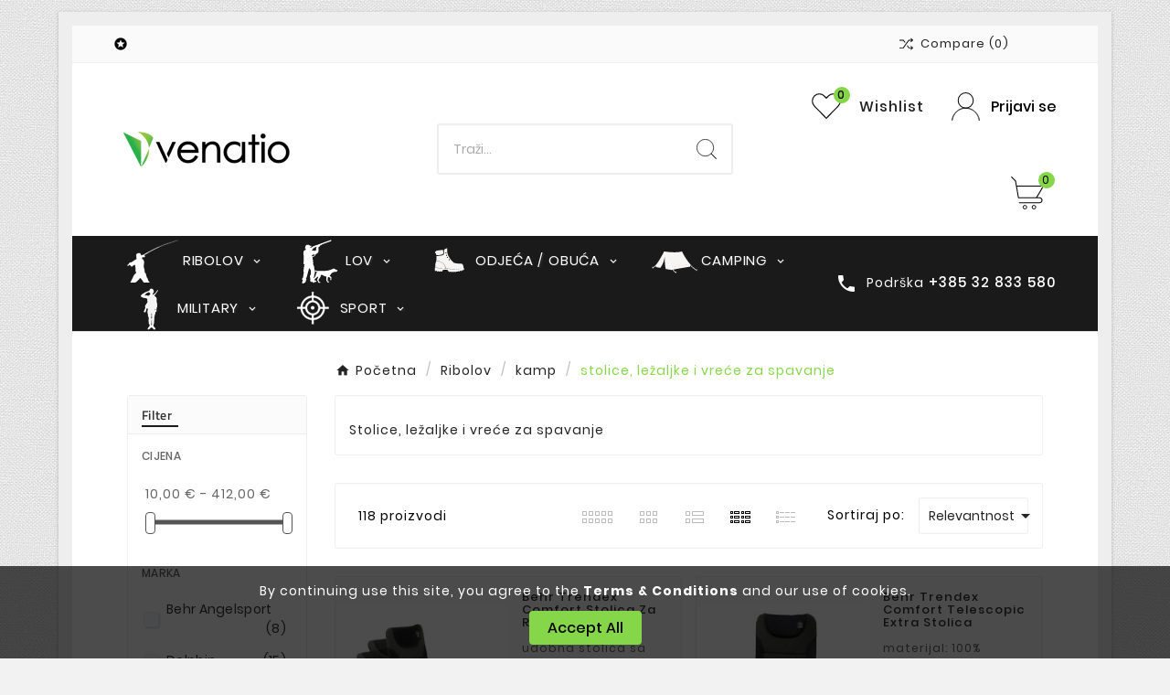

--- FILE ---
content_type: text/html; charset=utf-8
request_url: https://venatio.hr/module/tvcmsmegamenu/default
body_size: 4064
content:
<div class="container_tv_megamenu"><div id="tv-menu-horizontal" class="tv-menu-horizontal clearfix"><ul class="menu-content"><li class="tvmega-menu-title">Mega Menu</li><li class="level-1 parent">
    <a href="https://venatio.hr/3-ribolov">
                    <img src="/modules/tvcmsmegamenu/views/img/icons/78ef624aa468f78fa61eccb126e4b485b57ada32_ribolov-icon.png" alt=""/>
                <span>Ribolov</span>
            </a>

            <span class="icon-drop-mobile"></span>
        <ul class="menu-dropdown cat-drop-menu tv-sub-left">
                            <li class="level-2 parent">
    <a href="https://venatio.hr/60-role">
                <span>role</span>
            </a>

            <span class="icon-drop-mobile"></span>
        <ul class="menu-dropdown cat-drop-menu ">
                            <li class="level-3">
    <a href="https://venatio.hr/274-saranske-role">
                <span>Šaranske role</span>
            </a>

    </li>

                            <li class="level-3">
    <a href="https://venatio.hr/275-feeder-role">
                <span>Feeder role</span>
            </a>

    </li>

                            <li class="level-3">
    <a href="https://venatio.hr/276-spin-role">
                <span>Spin role</span>
            </a>

    </li>

                            <li class="level-3">
    <a href="https://venatio.hr/277-somovske-role">
                <span>Somovske role</span>
            </a>

    </li>

                            <li class="level-3">
    <a href="https://venatio.hr/278-spod-role">
                <span>Spod role</span>
            </a>

    </li>

                            <li class="level-3">
    <a href="https://venatio.hr/95-multiplikatori">
                <span>Multiplikatori</span>
            </a>

    </li>

                            <li class="level-3">
    <a href="https://venatio.hr/280-univerzalne-role">
                <span>Univerzalne role</span>
            </a>

    </li>

                    </ul>
    </li>

                            <li class="level-2 parent">
    <a href="https://venatio.hr/97-stapovi-balzer-shimano-linea-konger">
                <span>štapovi</span>
            </a>

            <span class="icon-drop-mobile"></span>
        <ul class="menu-dropdown cat-drop-menu ">
                            <li class="level-3">
    <a href="https://venatio.hr/98-spin-stapovi">
                <span>spin štapovi</span>
            </a>

    </li>

                            <li class="level-3">
    <a href="https://venatio.hr/100-teleskopski-spin-stapovi">
                <span>teleskopski spin štapovi</span>
            </a>

    </li>

                            <li class="level-3">
    <a href="https://venatio.hr/101-saranski-stapovi">
                <span>šaranski štapovi</span>
            </a>

    </li>

                            <li class="level-3">
    <a href="https://venatio.hr/102-bolonjez-stapovi-ribolov">
                <span>bolonjez štapovi</span>
            </a>

    </li>

                            <li class="level-3">
    <a href="https://venatio.hr/103-pole-stapovi-ribolov">
                <span>pole štapovi</span>
            </a>

    </li>

                            <li class="level-3">
    <a href="https://venatio.hr/104-teleskopski-stapovi">
                <span>teleskopski štapovi</span>
            </a>

    </li>

                            <li class="level-3">
    <a href="https://venatio.hr/110-pilkcatfish">
                <span>pilk/catfish</span>
            </a>

    </li>

                            <li class="level-3">
    <a href="https://venatio.hr/112-match-stapovi">
                <span>match štapovi</span>
            </a>

    </li>

                            <li class="level-3">
    <a href="https://venatio.hr/114-feeder-stapovi">
                <span>feeder štapovi</span>
            </a>

    </li>

                            <li class="level-3">
    <a href="https://venatio.hr/111-ostali">
                <span>ostali</span>
            </a>

    </li>

                    </ul>
    </li>

                            <li class="level-2 parent">
    <a href="https://venatio.hr/117-saranski-ribolov">
                <span>šaranski ribolov</span>
            </a>

            <span class="icon-drop-mobile"></span>
        <ul class="menu-dropdown cat-drop-menu ">
                            <li class="level-3">
    <a href="https://venatio.hr/64-rod-pod-tripod-bankstick">
                <span>rod pod, tripod, bankstick</span>
            </a>

    </li>

                            <li class="level-3">
    <a href="https://venatio.hr/118-signalizatori">
                <span>signalizatori</span>
            </a>

    </li>

                            <li class="level-3">
    <a href="https://venatio.hr/200-prostirke-kade-vagarice">
                <span>prostirke, kade, vagarice</span>
            </a>

    </li>

                            <li class="level-3">
    <a href="https://venatio.hr/213-rakete-kobre-i-lopatice">
                <span>rakete, kobre i lopatice</span>
            </a>

    </li>

                            <li class="level-3">
    <a href="https://venatio.hr/177-saranska-kemija">
                <span>šaranska kemija</span>
            </a>

    </li>

                            <li class="level-3">
    <a href="https://venatio.hr/173-saranski-sistemi">
                <span>šaranski sistemi</span>
            </a>

    </li>

                            <li class="level-3">
    <a href="https://venatio.hr/206-saranska-olova">
                <span>šaranska olova</span>
            </a>

    </li>

                            <li class="level-3">
    <a href="https://venatio.hr/181-predvezi">
                <span>predvezi</span>
            </a>

    </li>

                            <li class="level-3">
    <a href="https://venatio.hr/176-pva-pribor">
                <span>pva pribor</span>
            </a>

    </li>

                            <li class="level-3">
    <a href="https://venatio.hr/229-izrada-boila">
                <span>izrada boila</span>
            </a>

    </li>

                            <li class="level-3">
    <a href="https://venatio.hr/169-saranski-ribolov-ostalo">
                <span>ostalo</span>
            </a>

    </li>

                    </ul>
    </li>

                            <li class="level-2 parent">
    <a href="https://venatio.hr/174-feeder-ribolov">
                <span>feeder ribolov</span>
            </a>

            <span class="icon-drop-mobile"></span>
        <ul class="menu-dropdown cat-drop-menu ">
                            <li class="level-3">
    <a href="https://venatio.hr/175-hranilice">
                <span>hranilice</span>
            </a>

    </li>

                            <li class="level-3">
    <a href="https://venatio.hr/180-pracke">
                <span>praćke</span>
            </a>

    </li>

                            <li class="level-3">
    <a href="https://venatio.hr/199-platforme-i-dodaci-za-platforme">
                <span>platforme i dodaci za platforme</span>
            </a>

    </li>

                            <li class="level-3">
    <a href="https://venatio.hr/223-feeder-ostalo">
                <span>feeder - ostalo</span>
            </a>

    </li>

                            <li class="level-3">
    <a href="https://venatio.hr/270-method-feeder">
                <span>method feeder</span>
            </a>

    </li>

                    </ul>
    </li>

                            <li class="level-2 parent">
    <a href="https://venatio.hr/126-spin-ribolov">
                <span>spin ribolov</span>
            </a>

            <span class="icon-drop-mobile"></span>
        <ul class="menu-dropdown cat-drop-menu ">
                            <li class="level-3">
    <a href="https://venatio.hr/127-vobleri">
                <span>vobleri</span>
            </a>

    </li>

                            <li class="level-3">
    <a href="https://venatio.hr/156-silikonci-twisteri">
                <span>silikonci / twisteri</span>
            </a>

    </li>

                            <li class="level-3">
    <a href="https://venatio.hr/198-olovne-glave">
                <span>olovne glave</span>
            </a>

    </li>

                            <li class="level-3">
    <a href="https://venatio.hr/170-leptiri">
                <span>leptiri</span>
            </a>

    </li>

                            <li class="level-3">
    <a href="https://venatio.hr/171-zlice">
                <span>žlice</span>
            </a>

    </li>

                            <li class="level-3">
    <a href="https://venatio.hr/172-varalice-ostalo">
                <span>varalice - ostalo</span>
            </a>

    </li>

                            <li class="level-3">
    <a href="https://venatio.hr/197-glavinjare-ribolov">
                <span>glavinjare</span>
            </a>

    </li>

                    </ul>
    </li>

                            <li class="level-2 parent">
    <a href="https://venatio.hr/201-morski-ribolov">
                <span>morski ribolov</span>
            </a>

            <span class="icon-drop-mobile"></span>
        <ul class="menu-dropdown cat-drop-menu ">
                            <li class="level-3">
    <a href="https://venatio.hr/202-varalice-za-lignje">
                <span>var. za lignje</span>
            </a>

    </li>

                            <li class="level-3">
    <a href="https://venatio.hr/210-varalice-ostalo-morski-ribolov">
                <span>varalice - ostalo</span>
            </a>

    </li>

                    </ul>
    </li>

                            <li class="level-2 parent">
    <a href="https://venatio.hr/242-pribor-za-soma">
                <span>pribor za soma</span>
            </a>

            <span class="icon-drop-mobile"></span>
        <ul class="menu-dropdown cat-drop-menu ">
                            <li class="level-3">
    <a href="https://venatio.hr/243-stapovi-i-role-za-soma">
                <span>štapovi i role za soma</span>
            </a>

    </li>

                            <li class="level-3">
    <a href="https://venatio.hr/245-sistemi-predvezi-udice">
                <span>sistemi, predvezi, udice...</span>
            </a>

    </li>

                            <li class="level-3">
    <a href="https://venatio.hr/244-buckala">
                <span>bućkala</span>
            </a>

    </li>

                            <li class="level-3">
    <a href="https://venatio.hr/246-varalice-">
                <span>varalice </span>
            </a>

    </li>

                            <li class="level-3">
    <a href="https://venatio.hr/247-mamci-i-dodatci">
                <span>mamci i dodatci</span>
            </a>

    </li>

                            <li class="level-3">
    <a href="https://venatio.hr/248-ostalo">
                <span>ostalo</span>
            </a>

    </li>

                    </ul>
    </li>

                            <li class="level-2">
    <a href="https://venatio.hr/222-kajaci-i-oprema">
                <span>kajaci i oprema</span>
            </a>

    </li>

                            <li class="level-2">
    <a href="https://venatio.hr/153-musicarski-ribolov">
                <span>mušičarski ribolov</span>
            </a>

    </li>

                            <li class="level-2 parent">
    <a href="https://venatio.hr/211-ribolovna-oprema">
                <span>oprema</span>
            </a>

            <span class="icon-drop-mobile"></span>
        <ul class="menu-dropdown cat-drop-menu ">
                            <li class="level-3">
    <a href="https://venatio.hr/14-cuvarice">
                <span>čuvarice</span>
            </a>

    </li>

                            <li class="level-3">
    <a href="https://venatio.hr/13-podmetaci">
                <span>podmetači</span>
            </a>

    </li>

                            <li class="level-3">
    <a href="https://venatio.hr/218-kante-i-posude">
                <span>kante i posude</span>
            </a>

    </li>

                            <li class="level-3">
    <a href="https://venatio.hr/219-vrse-i-krizaci">
                <span>vrše i križaci</span>
            </a>

    </li>

                            <li class="level-3">
    <a href="https://venatio.hr/192-drzaci-stapova-roleri">
                <span>držači štapova &amp; roleri</span>
            </a>

    </li>

                            <li class="level-3">
    <a href="https://venatio.hr/193-vage">
                <span>vage</span>
            </a>

    </li>

                            <li class="level-3">
    <a href="https://venatio.hr/204-svjetiljke">
                <span>svjetiljke</span>
            </a>

    </li>

                            <li class="level-3">
    <a href="https://venatio.hr/73-ribicke-naocale">
                <span>naočale</span>
            </a>

    </li>

                            <li class="level-3">
    <a href="https://venatio.hr/65-nozevi-ribolov">
                <span>noževi (ribolov)</span>
            </a>

    </li>

                            <li class="level-3 parent">
    <a href="https://venatio.hr/34-torbe-i-kutije">
                <span>torbe i kutije</span>
            </a>

            <span class="icon-drop-mobile"></span>
        <ul class="menu-dropdown cat-drop-menu ">
                            <li class="level-4">
    <a href="https://venatio.hr/57-torbe-za-stapove">
                <span>torbe za štapove</span>
            </a>

    </li>

                            <li class="level-4">
    <a href="https://venatio.hr/78-ruksaci-i-torbe-za-pribor">
                <span>ruksaci i torbe za pribor</span>
            </a>

    </li>

                            <li class="level-4">
    <a href="https://venatio.hr/109-kutije-za-pribor">
                <span>kutije za pribor</span>
            </a>

    </li>

                    </ul>
    </li>

                            <li class="level-3">
    <a href="https://venatio.hr/224-alati-klijesta-skare-griperi-itd">
                <span>alati (kliješta, škare, griperi itd)</span>
            </a>

    </li>

                    </ul>
    </li>

                            <li class="level-2 parent">
    <a href="https://venatio.hr/212-kamp">
                <span>kamp</span>
            </a>

            <span class="icon-drop-mobile"></span>
        <ul class="menu-dropdown cat-drop-menu ">
                            <li class="level-3">
    <a href="https://venatio.hr/16-kisobrani-satori-ribolov">
                <span>kišobrani i šatori</span>
            </a>

    </li>

                            <li class="level-3">
    <a href="https://venatio.hr/33-stolice-lezaljke-i-vrece-za-spavanje">
                <span>stolice, ležaljke i vreće za spavanje</span>
            </a>

    </li>

                            <li class="level-3">
    <a href="https://venatio.hr/240-stolovi">
                <span>stolovi</span>
            </a>

    </li>

                            <li class="level-3">
    <a href="https://venatio.hr/183-zastita-od-komaraca-i-insekata">
                <span>zaš. od insekata</span>
            </a>

    </li>

                    </ul>
    </li>

                            <li class="level-2 parent">
    <a href="https://venatio.hr/207-najloni-strune-ribolov">
                <span>najloni, strune...</span>
            </a>

            <span class="icon-drop-mobile"></span>
        <ul class="menu-dropdown cat-drop-menu ">
                            <li class="level-3">
    <a href="https://venatio.hr/125-upredenice">
                <span>upredenice</span>
            </a>

    </li>

                            <li class="level-3">
    <a href="https://venatio.hr/144-najlon">
                <span>najlon</span>
            </a>

    </li>

                            <li class="level-3">
    <a href="https://venatio.hr/208-sajlice_ribolov">
                <span>sajlice</span>
            </a>

    </li>

                            <li class="level-3">
    <a href="https://venatio.hr/241-fluorocarbon">
                <span>fluorocarbon</span>
            </a>

    </li>

                    </ul>
    </li>

                            <li class="level-2 parent">
    <a href="https://venatio.hr/178-udice">
                <span>udice</span>
            </a>

            <span class="icon-drop-mobile"></span>
        <ul class="menu-dropdown cat-drop-menu ">
                            <li class="level-3">
    <a href="https://venatio.hr/179-saranske">
                <span>šaranske</span>
            </a>

    </li>

                            <li class="level-3">
    <a href="https://venatio.hr/191-somovske">
                <span>somovske</span>
            </a>

    </li>

                            <li class="level-3">
    <a href="https://venatio.hr/225-trokuke">
                <span>trokuke</span>
            </a>

    </li>

                            <li class="level-3">
    <a href="https://venatio.hr/232-vezane-udice">
                <span>vezane udice</span>
            </a>

    </li>

                            <li class="level-3">
    <a href="https://venatio.hr/234-ostale-udice">
                <span>ostale udice</span>
            </a>

    </li>

                    </ul>
    </li>

                            <li class="level-2 parent">
    <a href="https://venatio.hr/230-sitni-pribor">
                <span>sitni pribor</span>
            </a>

            <span class="icon-drop-mobile"></span>
        <ul class="menu-dropdown cat-drop-menu ">
                            <li class="level-3">
    <a href="https://venatio.hr/209-vrtilice-kopce-ribolov">
                <span>vrtilice, kopče...</span>
            </a>

    </li>

                            <li class="level-3">
    <a href="https://venatio.hr/205-olova">
                <span>olova</span>
            </a>

    </li>

                            <li class="level-3">
    <a href="https://venatio.hr/231-plovak">
                <span>plovak</span>
            </a>

    </li>

                    </ul>
    </li>

                            <li class="level-2 parent">
    <a href="https://venatio.hr/106-primama">
                <span>primama</span>
            </a>

            <span class="icon-drop-mobile"></span>
        <ul class="menu-dropdown cat-drop-menu ">
                            <li class="level-3">
    <a href="https://venatio.hr/107-gotove-hrane">
                <span>gotove hrane</span>
            </a>

    </li>

                            <li class="level-3">
    <a href="https://venatio.hr/154-boile-tigernut">
                <span>boile, tigernut...</span>
            </a>

    </li>

                            <li class="level-3">
    <a href="https://venatio.hr/166-peleti">
                <span>peleti</span>
            </a>

    </li>

                            <li class="level-3">
    <a href="https://venatio.hr/158-kukuruz">
                <span>kukuruz</span>
            </a>

    </li>

                            <li class="level-3">
    <a href="https://venatio.hr/108-dodatci">
                <span>dodatci</span>
            </a>

    </li>

                            <li class="level-3">
    <a href="https://venatio.hr/157-umjetni-mamci">
                <span>umjetni mamci</span>
            </a>

    </li>

                    </ul>
    </li>

                            <li class="level-2">
    <a href="https://venatio.hr/269-natjecateljska-oprema">
                <span>natjecateljska oprema</span>
            </a>

    </li>

                            <li class="level-2">
    <a href="https://venatio.hr/88-ostalo">
                <span>ostalo</span>
            </a>

    </li>

                    </ul>
    </li>
<li class="level-1 parent">
    <a href="https://venatio.hr/4-lov">
                    <img src="/modules/tvcmsmegamenu/views/img/icons/5094a2a172ce9915d3438ee523f88643a5d8805c_lovac-i-pas.png" alt=""/>
                <span>Lov</span>
            </a>

            <span class="icon-drop-mobile"></span>
        <ul class="menu-dropdown cat-drop-menu tv-sub-right">
                            <li class="level-2 parent">
    <a href="https://venatio.hr/139-optika-i-dalekozori">
                <span>optika i dalekozori</span>
            </a>

            <span class="icon-drop-mobile"></span>
        <ul class="menu-dropdown cat-drop-menu ">
                            <li class="level-3">
    <a href="https://venatio.hr/131-crvena-tocka">
                <span>crvena točka</span>
            </a>

    </li>

                            <li class="level-3">
    <a href="https://venatio.hr/83-dalekozori">
                <span>dalekozori</span>
            </a>

    </li>

                            <li class="level-3">
    <a href="https://venatio.hr/130-nosaci-optike">
                <span>nosači optike</span>
            </a>

    </li>

                            <li class="level-3">
    <a href="https://venatio.hr/238-futrole-za-optiku">
                <span>futrole za optiku</span>
            </a>

    </li>

                            <li class="level-3">
    <a href="https://venatio.hr/266-lovacke-optike">
                <span>lovačke optike</span>
            </a>

    </li>

                    </ul>
    </li>

                            <li class="level-2">
    <a href="https://venatio.hr/220-termalni-i-nocni-uredaji">
                <span>termalni i noćni uređaji</span>
            </a>

    </li>

                            <li class="level-2">
    <a href="https://venatio.hr/281-lovacke-kamere">
                <span>lovačke kamere</span>
            </a>

    </li>

                            <li class="level-2 parent">
    <a href="https://venatio.hr/99-lovacko-oruzje">
                <span>lovačko oružje</span>
            </a>

            <span class="icon-drop-mobile"></span>
        <ul class="menu-dropdown cat-drop-menu ">
                            <li class="level-3">
    <a href="https://venatio.hr/259-karabini">
                <span>Karabini</span>
            </a>

    </li>

                            <li class="level-3">
    <a href="https://venatio.hr/260-sacmarice">
                <span>Sačmarice</span>
            </a>

    </li>

                            <li class="level-3">
    <a href="https://venatio.hr/262-malokalibarke">
                <span>Malokalibarke</span>
            </a>

    </li>

                    </ul>
    </li>

                            <li class="level-2">
    <a href="https://venatio.hr/163-lampe-i-oprema">
                <span>lampe i oprema</span>
            </a>

    </li>

                            <li class="level-2 parent">
    <a href="https://venatio.hr/140-nosenje-i-odlaganje-oruzja">
                <span>nošenje i odlaganje oružja</span>
            </a>

            <span class="icon-drop-mobile"></span>
        <ul class="menu-dropdown cat-drop-menu ">
                            <li class="level-3">
    <a href="https://venatio.hr/134-remenje-za-pusku">
                <span>remenje za pušku</span>
            </a>

    </li>

                            <li class="level-3">
    <a href="https://venatio.hr/42-torbe-za-puske">
                <span>torbe za puške</span>
            </a>

    </li>

                            <li class="level-3">
    <a href="https://venatio.hr/168-koferi-za-puske">
                <span>koferi za puške</span>
            </a>

    </li>

                            <li class="level-3">
    <a href="https://venatio.hr/115-futrole-pistoljske">
                <span>futrole (pištoljske)</span>
            </a>

    </li>

                            <li class="level-3">
    <a href="https://venatio.hr/135-redenici">
                <span>redenici</span>
            </a>

    </li>

                            <li class="level-3">
    <a href="https://venatio.hr/214-alkice">
                <span>alkice</span>
            </a>

    </li>

                    </ul>
    </li>

                            <li class="level-2">
    <a href="https://venatio.hr/129-odrzavanje-oruzja">
                <span>održavanje oružja</span>
            </a>

    </li>

                            <li class="level-2">
    <a href="https://venatio.hr/150-plinsko-oruzje">
                <span>plinsko oružje</span>
            </a>

    </li>

                            <li class="level-2">
    <a href="https://venatio.hr/236-oprema-za-pse">
                <span>oprema za pse</span>
            </a>

    </li>

                            <li class="level-2">
    <a href="https://venatio.hr/251-baterijski-ulosci-i-oprema">
                <span>baterijski ulošci i oprema</span>
            </a>

    </li>

                            <li class="level-2">
    <a href="https://venatio.hr/67-lovacki-nozevi">
                <span>lovački noževi</span>
            </a>

    </li>

                            <li class="level-2">
    <a href="https://venatio.hr/79-ruksaci-torbice-novcanici">
                <span>ruksaci, torbice, novčanici</span>
            </a>

    </li>

                            <li class="level-2">
    <a href="https://venatio.hr/43-primame-za-divljac">
                <span>primame za divljač</span>
            </a>

    </li>

                            <li class="level-2">
    <a href="https://venatio.hr/124-vabilice">
                <span>vabilice</span>
            </a>

    </li>

                            <li class="level-2">
    <a href="https://venatio.hr/184-zastita-od-komaraca-i-insekata">
                <span>zaš. od insekata</span>
            </a>

    </li>

                            <li class="level-2">
    <a href="https://venatio.hr/22-streljivo">
                <span>streljivo</span>
            </a>

    </li>

                            <li class="level-2">
    <a href="https://venatio.hr/273-spremnici">
                <span>spremnici</span>
            </a>

    </li>

                            <li class="level-2">
    <a href="https://venatio.hr/45-lovacka-oprema-ostalo">
                <span>ostalo</span>
            </a>

    </li>

                    </ul>
    </li>
<li class="level-1 parent">
    <a href="https://venatio.hr/8-odjeca-obuca">
                    <img src="/modules/tvcmsmegamenu/views/img/icons/59712c7480d37275f1eeb28f807c28c2d6c49ded_boots-icon-menu.png" alt=""/>
                <span>Odjeća / obuća</span>
            </a>

            <span class="icon-drop-mobile"></span>
        <ul class="menu-dropdown cat-drop-menu tv-sub-auto">
                            <li class="level-2 parent">
    <a href="https://venatio.hr/86-obuca">
                <span>obuća</span>
            </a>

            <span class="icon-drop-mobile"></span>
        <ul class="menu-dropdown cat-drop-menu ">
                            <li class="level-3">
    <a href="https://venatio.hr/51-cizme">
                <span>čizme</span>
            </a>

    </li>

                            <li class="level-3">
    <a href="https://venatio.hr/52-cipele-gojzerice">
                <span>cipele / gojzerice</span>
            </a>

    </li>

                            <li class="level-3">
    <a href="https://venatio.hr/194-cizme-hlace-ribolov">
                <span>čizme-hlače</span>
            </a>

    </li>

                            <li class="level-3">
    <a href="https://venatio.hr/249-papuce">
                <span>papuče</span>
            </a>

    </li>

                    </ul>
    </li>

                            <li class="level-2">
    <a href="https://venatio.hr/58-majice-lov-ribolov">
                <span>majice</span>
            </a>

    </li>

                            <li class="level-2">
    <a href="https://venatio.hr/19-hlace">
                <span>hlače</span>
            </a>

    </li>

                            <li class="level-2">
    <a href="https://venatio.hr/167-kompleti">
                <span>kompleti</span>
            </a>

    </li>

                            <li class="level-2">
    <a href="https://venatio.hr/48-kratke-majice">
                <span>kratke majice</span>
            </a>

    </li>

                            <li class="level-2">
    <a href="https://venatio.hr/46-jakne">
                <span>jakne</span>
            </a>

    </li>

                            <li class="level-2">
    <a href="https://venatio.hr/133-kosulje">
                <span>košulje</span>
            </a>

    </li>

                            <li class="level-2">
    <a href="https://venatio.hr/49-dzemperi-i-veste">
                <span>džemperi i veste</span>
            </a>

    </li>

                            <li class="level-2">
    <a href="https://venatio.hr/136-prsluci">
                <span>prsluci</span>
            </a>

    </li>

                            <li class="level-2">
    <a href="https://venatio.hr/90-kisna-odijela">
                <span>kišna odijela</span>
            </a>

    </li>

                            <li class="level-2">
    <a href="https://venatio.hr/89-specijalna-i-termo-odijela">
                <span>specijalna i termo odijela</span>
            </a>

    </li>

                            <li class="level-2">
    <a href="https://venatio.hr/128-rukavice">
                <span>rukavice</span>
            </a>

    </li>

                            <li class="level-2">
    <a href="https://venatio.hr/59-kape-lov-ribolov">
                <span>kape</span>
            </a>

    </li>

                            <li class="level-2">
    <a href="https://venatio.hr/44-sesiri-lovacki">
                <span>šeširi</span>
            </a>

    </li>

                            <li class="level-2">
    <a href="https://venatio.hr/149-lovacke-kravate">
                <span>lovačke kravate</span>
            </a>

    </li>

                            <li class="level-2">
    <a href="https://venatio.hr/162-pregace">
                <span>pregače</span>
            </a>

    </li>

                            <li class="level-2">
    <a href="https://venatio.hr/137-remenje">
                <span>remenje</span>
            </a>

    </li>

                            <li class="level-2">
    <a href="https://venatio.hr/74-naocale">
                <span>naočale</span>
            </a>

    </li>

                            <li class="level-2">
    <a href="https://venatio.hr/143-carape">
                <span>čarape</span>
            </a>

    </li>

                            <li class="level-2">
    <a href="https://venatio.hr/50-ostala-odjeca">
                <span>ostala odjeća</span>
            </a>

    </li>

                    </ul>
    </li>
<li class="level-1 parent">
    <a href="https://venatio.hr/9-camping">
                    <img src="/modules/tvcmsmegamenu/views/img/icons/f5f975cbd616964f2720ab5bae37f92dfbd905e3_sator-icon-menu-vector.png" alt=""/>
                <span>Camping</span>
            </a>

            <span class="icon-drop-mobile"></span>
        <ul class="menu-dropdown cat-drop-menu tv-sub-auto">
                            <li class="level-2">
    <a href="https://venatio.hr/20-satori">
                <span>šatori</span>
            </a>

    </li>

                            <li class="level-2">
    <a href="https://venatio.hr/24-priprava-hrane">
                <span>priprava hrane</span>
            </a>

    </li>

                            <li class="level-2">
    <a href="https://venatio.hr/63-stolice-i-lezaljke">
                <span>stolice i ležaljke</span>
            </a>

    </li>

                            <li class="level-2">
    <a href="https://venatio.hr/93-odmor-spavanje">
                <span>odmor / spavanje</span>
            </a>

    </li>

                            <li class="level-2">
    <a href="https://venatio.hr/81-ruksaci-torbice-novcanici">
                <span>ruksaci, torbice, novčanici</span>
            </a>

    </li>

                            <li class="level-2">
    <a href="https://venatio.hr/119-ploske-">
                <span>ploske </span>
            </a>

    </li>

                            <li class="level-2">
    <a href="https://venatio.hr/66-nozevi-razni">
                <span>noževi (razni)</span>
            </a>

    </li>

                            <li class="level-2">
    <a href="https://venatio.hr/76-kompasi">
                <span>kompasi</span>
            </a>

    </li>

                            <li class="level-2">
    <a href="https://venatio.hr/84-dalekozori">
                <span>dalekozori</span>
            </a>

    </li>

                            <li class="level-2">
    <a href="https://venatio.hr/116-svjetiljke">
                <span>svjetiljke</span>
            </a>

    </li>

                            <li class="level-2">
    <a href="https://venatio.hr/122-starlete">
                <span>starlete</span>
            </a>

    </li>

                            <li class="level-2">
    <a href="https://venatio.hr/185-zastita-od-komaraca-i-insekata">
                <span>zaš. od insekata</span>
            </a>

    </li>

                            <li class="level-2">
    <a href="https://venatio.hr/235-asovi-sjekire-macete-itd">
                <span>ašovi, sjekire, mačete itd.</span>
            </a>

    </li>

                            <li class="level-2">
    <a href="https://venatio.hr/217-ostalo-camping">
                <span>ostalo (camping)</span>
            </a>

    </li>

                    </ul>
    </li>
<li class="level-1 parent">
    <a href="https://venatio.hr/69-military">
                    <img src="/modules/tvcmsmegamenu/views/img/icons/19fc024861b3f704fa28b633281e630dfed4021f_solider icon.png" alt=""/>
                <span>Military</span>
            </a>

            <span class="icon-drop-mobile"></span>
        <ul class="menu-dropdown cat-drop-menu tv-sub-auto">
                            <li class="level-2">
    <a href="https://venatio.hr/82-ruksaci-torbice-novcanici">
                <span>ruksaci, torbice, novčanici</span>
            </a>

    </li>

                            <li class="level-2">
    <a href="https://venatio.hr/77-nozevi-military">
                <span>noževi (military)</span>
            </a>

    </li>

                            <li class="level-2">
    <a href="https://venatio.hr/113-security">
                <span>security</span>
            </a>

    </li>

                            <li class="level-2">
    <a href="https://venatio.hr/92-majice">
                <span>majice</span>
            </a>

    </li>

                            <li class="level-2">
    <a href="https://venatio.hr/87-hlace">
                <span>hlače</span>
            </a>

    </li>

                            <li class="level-2">
    <a href="https://venatio.hr/91-jakne">
                <span>jakne</span>
            </a>

    </li>

                            <li class="level-2">
    <a href="https://venatio.hr/121-ploske">
                <span>ploske</span>
            </a>

    </li>

                            <li class="level-2">
    <a href="https://venatio.hr/75-naocale-sportske">
                <span>naočale (sportske)</span>
            </a>

    </li>

                            <li class="level-2">
    <a href="https://venatio.hr/85-dalekozori">
                <span>dalekozori</span>
            </a>

    </li>

                            <li class="level-2">
    <a href="https://venatio.hr/94-odmor-spavanje-military">
                <span>odmor / spavanje</span>
            </a>

    </li>

                            <li class="level-2">
    <a href="https://venatio.hr/123-sta">
                <span>starlete</span>
            </a>

    </li>

                            <li class="level-2">
    <a href="https://venatio.hr/141-ostalo-military">
                <span>ostalo (military)</span>
            </a>

    </li>

                            <li class="level-2">
    <a href="https://venatio.hr/132-samoobrana">
                <span>samoobrana</span>
            </a>

    </li>

                    </ul>
    </li>
<li class="level-1 parent">
    <a href="https://venatio.hr/263-sport">
                    <img src="/modules/tvcmsmegamenu/views/img/icons/637d8cfcc4cea6e5fc33e74655523357aad130f5_target.png" alt=""/>
                <span>Sport</span>
            </a>

            <span class="icon-drop-mobile"></span>
        <ul class="menu-dropdown cat-drop-menu tv-sub-auto">
                            <li class="level-2 parent">
    <a href="https://venatio.hr/186-zracno-oruzje">
                <span>zračno oružje</span>
            </a>

            <span class="icon-drop-mobile"></span>
        <ul class="menu-dropdown cat-drop-menu ">
                            <li class="level-3">
    <a href="https://venatio.hr/18-zracne-puske">
                <span>zračne puške</span>
            </a>

    </li>

                            <li class="level-3">
    <a href="https://venatio.hr/187-zracni-pistolji">
                <span>zračni pištolji</span>
            </a>

    </li>

                            <li class="level-3 parent">
    <a href="https://venatio.hr/147-diabole-i-kuglice">
                <span>diabole i kuglice</span>
            </a>

            <span class="icon-drop-mobile"></span>
        <ul class="menu-dropdown cat-drop-menu ">
                            <li class="level-4">
    <a href="https://venatio.hr/254-diabole-45mm">
                <span>diabole 4,5mm</span>
            </a>

    </li>

                            <li class="level-4">
    <a href="https://venatio.hr/255-diabole-55mm">
                <span>diabole 5,5mm</span>
            </a>

    </li>

                            <li class="level-4">
    <a href="https://venatio.hr/258-diabole-635mm">
                <span>diabole 6,35mm</span>
            </a>

    </li>

                            <li class="level-4">
    <a href="https://venatio.hr/257-kuglice-i-ostalo">
                <span>kuglice i ostalo</span>
            </a>

    </li>

                    </ul>
    </li>

                            <li class="level-3">
    <a href="https://venatio.hr/188-dijelovi-za-zracno-oruzje">
                <span>dijelovi za zračno oružje</span>
            </a>

    </li>

                            <li class="level-3">
    <a href="https://venatio.hr/189-oprema-za-zracno-oruzje">
                <span>oprema za zr. oružje</span>
            </a>

    </li>

                    </ul>
    </li>

                            <li class="level-2 parent">
    <a href="https://venatio.hr/264-airsoft">
                <span>Airsoft</span>
            </a>

            <span class="icon-drop-mobile"></span>
        <ul class="menu-dropdown cat-drop-menu ">
                            <li class="level-3">
    <a href="https://venatio.hr/142-airsoft-replike">
                <span>airsoft replike</span>
            </a>

    </li>

                            <li class="level-3">
    <a href="https://venatio.hr/145-kuglice-bb">
                <span>kuglice (BB)</span>
            </a>

    </li>

                            <li class="level-3">
    <a href="https://venatio.hr/146-ostalo-airsoft">
                <span>ostalo (Airsoft)</span>
            </a>

    </li>

                    </ul>
    </li>

                            <li class="level-2">
    <a href="https://venatio.hr/71-strelicarstvo">
                <span>streličarstvo</span>
            </a>

    </li>

                            <li class="level-2">
    <a href="https://venatio.hr/195-pracke-i-oprema">
                <span>praćke i oprema</span>
            </a>

    </li>

                            <li class="level-2">
    <a href="https://venatio.hr/196-puhaljke-i-oprema">
                <span>puhaljke i oprema</span>
            </a>

    </li>

                            <li class="level-2">
    <a href="https://venatio.hr/151-plinsko-oruzje">
                <span>plinsko oružje</span>
            </a>

    </li>

                            <li class="level-2">
    <a href="https://venatio.hr/265-ostalo-sport">
                <span>ostalo (sport)</span>
            </a>

    </li>

                    </ul>
    </li>
</ul></div></div>

--- FILE ---
content_type: text/javascript
request_url: https://venatio.hr/modules/tvcmsblogdisplayposts/views/js/front.js
body_size: 1404
content:
/**
* 2007-2025 PrestaShop
*
* NOTICE OF LICENSE
*
* This source file is subject to the Academic Free License (AFL 3.0)
* that is bundled with this package in the file LICENSE.txt.
* It is also available through the world-wide-web at this URL:
* http://opensource.org/licenses/afl-3.0.php
* If you did not receive a copy of the license and are unable to
* obtain it through the world-wide-web, please send an email
* to license@prestashop.com so we can send you a copy immediately.
*
* DISCLAIMER
*
* Do not edit or add to this file if you wish to upgrade PrestaShop to newer
* versions in the future. If you wish to customize PrestaShop for your
* needs please refer to http://www.prestashop.com for more information.
*
*  @author PrestaShop SA <contact@prestashop.com>
*  @copyright  2007-2025 PrestaShop SA
*  @license    http://opensource.org/licenses/afl-3.0.php  Academic Free License (AFL 3.0)
*  International Registered Trademark & Property of PrestaShop SA
*/

var mobileViewSize  = 991;
var blogHomePageSlider = 767;

$(document).ready(function(){

  blogHomepageSliderShow();
  function blogHomepageSliderShow()
  {
    if (blogHomePageSlider >= document.body.clientWidth) {
      $('.tvcmsblog-event-home .tvnews-wrapper-info-box').owlCarousel({
        loop: false,
        dots: false,
        nav: false,
        smartSpeed: tvMainSmartSpeed,
        responsive: {
          0: { items: 1},
          320:{ items: 1, slideBy: 1},
          400:{ items: 1, slideBy: 1},
          768:{ items: 1, slideBy: 1},
          992:{ items: 1, slideBy: 1},
          1200:{ items: 1, slideBy: 1},
          1600:{ items: 1, slideBy: 1},
          1800:{ items: 1, slideBy: 1}
        },
      });
      $('.tvcmsblog-event-home-slider-prev').click(function(e){
        e.preventDefault();
        $('.tvcmsblog-event-home .owl-nav .owl-prev').trigger('click');
      });

      $('.tvcmsblog-event-home-slider-next').click(function(e){
        e.preventDefault();
        $('.tvcmsblog-event-home .owl-nav .owl-next').trigger('click');
      });
    }
  }

  leftRightSideSlider();
  function leftRightSideSlider()
  {
    $('.tvcmsblog-left-side .tvnews-wrapper-info-box').owlCarousel({
      loop: false,
      dots: false,
      nav: false,
      smartSpeed: tvMainSmartSpeed,
      responsive: {
        0: { items: 1},
        320:{ items: 1, slideBy: 1},
        400:{ items: 1, slideBy: 1},
        768:{ items: 2, slideBy: 1},
        992:{ items: 2, slideBy: 1},
        1000:{ items: 3, slideBy: 1},
        1199:{ items: 3, slideBy: 1},
        1200:{ items: 1, slideBy: 1},
        1600:{ items: 1, slideBy: 1},
        1800:{ items: 1, slideBy: 1}
      },
    });
    $('.tvblog-left-side-prev').click(function(e){
      e.preventDefault();
      $('.tvnews-wrapper-info-box .owl-nav .owl-prev').trigger('click');
    });

    $('.tvblog-left-side-next').click(function(e){
      e.preventDefault();
      $('.tvnews-wrapper-info-box .owl-nav .owl-next').trigger('click');
    });
  }





   /*************** Start left Right  Product Toggle in Mobile Size ***************************************************/
  // leftRightBlogTitleToggle();
  // $(window).resize(function(){
  //   $('.tvcmsblog-left-side .tvleft-right-title-toggle, .tvleft-right-penal-all-block .tvblog-event-all-block').removeClass('open');
  //   leftRightBlogTitleToggle();
  // });
  // function leftRightBlogTitleToggle()
  // {
  //   $('.tvcmsblog-left-side .tvleft-right-title-toggle').on('click', function(e){
  //     e.preventDefault();
  //     if(document.body.clientWidth <= mobileViewSize){
  //       if($(this).hasClass('open')) {
  //         $(this).removeClass('open');
  //         $(this).parent().parent().find('.tvblog-event-all-block').removeClass('open').stop(false).slideUp(500, "swing");
  //       } else {
  //         $(this).addClass('open');
  //         $(this).parent().parent().find('.tvblog-event-all-block').addClass('open').stop(false).slideDown(500, "swing");
  //       }
  //     }
  //     e.stopPropagation();
  //   });
  // }
  /*************** End left Right  Product Toggle in Mobile Size ***************************************************/



  $('.tvcmsblog-gallery-slider').each(function(){
    var slider_id = $(this).attr('data-slider-id');
    var parent_class = '.tvcmsblog-gallery-slider.'+slider_id;
    $(parent_class +' .tvblog-wrapper-slider').owlCarousel({
      loop: false,
      dots: false,
      nav: false,
      smartSpeed: tvMainSmartSpeed,
      responsive: {
        0: { items: 1},
        320:{ items: 1, slideBy: 1},
        400:{ items: 1, slideBy: 1},
        768:{ items: 1, slideBy: 1},
        992:{ items: 1, slideBy: 1},
        1200:{ items: 1, slideBy: 1},
        1600:{ items: 1, slideBy: 1},
        1800:{ items: 1, slideBy: 1}
      },
    });
    $(parent_class +' .tvcmsblog-gallery-slider-prev').click(function(e){
      e.preventDefault();
      $(parent_class +' .owl-nav .owl-prev').trigger('click');
    });

    $(parent_class + ' .tvcmsblog-gallery-slider-next').click(function(e){
      e.preventDefault();
      $(parent_class +' .owl-nav .owl-next').trigger('click');
    });
  });



  $('.tvcmsblog-video-slider').each(function(){
    var slider_id = $(this).attr('data-slider-id');
    var parent_class = '.tvcmsblog-video-slider.'+slider_id;
    $(parent_class + ' .tvblog-wrapper-slider').owlCarousel({
      loop: false,
      dots: false,
      nav: false,
      smartSpeed: tvMainSmartSpeed,
      responsive: {
        0: { items: 1},
        320:{ items: 1, slideBy: 1},
        400:{ items: 1, slideBy: 1},
        768:{ items: 1, slideBy: 1},
        992:{ items: 1, slideBy: 1},
        1200:{ items: 1, slideBy: 1},
        1600:{ items: 1, slideBy: 1},
        1800:{ items: 1, slideBy: 1}
      },
    });
    $(parent_class + ' .tvblog-video-slider-prev').click(function(e){
      e.preventDefault();
      $(parent_class + ' .owl-nav .owl-prev').trigger('click');
    });

    $(parent_class + ' .tvblog-video-slider-next').click(function(e){
      e.preventDefault();
      $(parent_class + ' .owl-nav .owl-next').trigger('click');
    });
  });

  $(window).resize(function(){
    blogHomePage();
  });

  blogHomePage();
  function blogHomePage()
  {
    if (mobileViewSize <= document.body.clientWidth) {
      $('.tvnews-event-wrapper .tvblog-odd').each(function(){
        $(this).find('.tvnews-event-content-wrapper').insertBefore($(this).find('.tvblog-img-block'));
      });
    } else {
      $('.tvnews-event-wrapper .tvblog-odd').each(function(){
        $(this).find('.tvnews-event-content-wrapper').insertAfter($(this).find('.tvblog-img-block'));
      });
    }
  }
});


--- FILE ---
content_type: text/javascript
request_url: https://venatio.hr/modules/tvcmsbrandlist/views/js/front.js
body_size: 692
content:
/**
* 2007-2025 PrestaShop
*
* NOTICE OF LICENSE
*
* This source file is subject to the Academic Free License (AFL 3.0)
* that is bundled with this package in the file LICENSE.txt.
* It is also available through the world-wide-web at this URL:
* http://opensource.org/licenses/afl-3.0.php
* If you did not receive a copy of the license and are unable to
* obtain it through the world-wide-web, please send an email
* to license@prestashop.com so we can send you a copy immediately.
*
* DISCLAIMER
*
* Do not edit or add to this file if you wish to upgrade PrestaShop to newer
* versions in the future. If you wish to customize PrestaShop for your
* needs please refer to http://www.prestashop.com for more information.
*
*  @author    PrestaShop SA <contact@prestashop.com>
*  @copyright 2007-2025 PrestaShop SA
*  @license   http://opensource.org/licenses/afl-3.0.php  Academic Free License (AFL 3.0)
*  International Registered Trademark & Property of PrestaShop SA
*/

// jQuery(document).ready(function($){
//   $('.tvcmsbrandlist-slider .tvbrandlist-slider-content-box').owlCarousel({
//     loop: false,
//     dots: false,
//     nav: false,
// smartSpeed: tvMainSmartSpeed,
//     responsive: {
//       0: { items: 1},
//       320:{ items: 2, slideBy: 2},
//       400:{ items: 2, slideBy: 1},
//       768:{ items: 3, slideBy: 1},
//       992:{ items: 4, slideBy: 1},
//       1200:{ items: 5, slideBy: 1},
//       1600:{ items: 6, slideBy: 1},
//       1800:{ items: 6, slideBy: 1}
//     },
//   });
//   $('.tvbrandlist-slider-prev').click(function(e){
//     e.preventDefault();
//     $('.tvcmsbrandlist-slider .owl-nav .owl-prev').trigger('click');
//   });
//   $('.tvbrandlist-slider-next').click(function(e){
//     e.preventDefault();
//     $('.tvcmsbrandlist-slider .owl-nav .owl-next').trigger('click');
//   });
//   $('.tvcmsbrandlist-slider .tvcms-brandlist-pagination-wrapper').insertAfter('.tvcmsbrandlist-slider .tvbrandlist-slider-content-box');
// });

--- FILE ---
content_type: text/javascript
request_url: https://venatio.hr/modules/tvcmsinfinitescroll/views/js/front.js
body_size: 4822
content:
/**
 * 2007-2025 PrestaShop
 *
 * NOTICE OF LICENSE
 *
 * This source file is subject to the Academic Free License (AFL 3.0)
 * that is bundled with this package in the file LICENSE.txt.
 * It is also available through the world-wide-web at this URL:
 * http://opensource.org/licenses/afl-3.0.php
 * If you did not receive a copy of the license and are unable to
 * obtain it through the world-wide-web, please send an email
 * to license@prestashop.com so we can send you a copy immediately.
 *
 * DISCLAIMER
 *
 * Do not edit or add to this file if you wish to upgrade PrestaShop to newer
 * versions in the future. If you wish to customize PrestaShop for your
 * needs please refer to http://www.prestashop.com for more information.
 *
 *  @author    PrestaShop SA <contact@prestashop.com>
 *  @copyright 2007-2025 PrestaShop SA
 *  @license   http://opensource.org/licenses/afl-3.0.php  Academic Free License (AFL 3.0)
 *  International Registered Trademark & Property of PrestaShop SA
 */
var TvcmsInfiniteScroll;
$(function() {
    var oldXHR = window.XMLHttpRequest;
    TvcmsInfiniteScroll = TvcmsInfiniteScroll || {
        ajaxUrl: false,
        next_ajaxUrl: false,
        products: false,
        current_page: 1,
        current_method: false,
        loader: false,
        loader_prev: false,
        button: false,
        back_top_button: false,
        busy: false,
        next_head: false,
        offset: false,
        offset_pages: [],
        hasLoadPreviousPages: false,
        timer: false,
        timerOffset: false,
        ajax_request: false,
        pushStateAvailable: true,
        isBlocklayeredActiv: false,
        layeredProducts: false,
        debug: false,
        initialize: function() {
            tv_log('initialize TvcmsInfiniteScroll');
            var self = this;
            this.current_method = this.method;
            this.loader_prev = $(this.loader_prev);
            this.loader = $(this.loader);
            this.button = $(this.button);
            this.back_top_button = $(this.back_top_button);
            if (typeof window.history.pushState === 'undefined') { this.pushStateAvailable = false; }
            $(document).ajaxSend(function(event, xhr, settings) { if (settings.url.indexOf('blocklayered') != '-1' && !self.isBlocklayeredActiv) { tv_log('ajaxSend -> stopActivity');
                    self.isBlocklayeredActiv = true;
                    self.stopActivity(); } }).ajaxSuccess(function(event, xhr, settings) {
                if (settings.url.indexOf('blocklayered') != '-1') {
                    if (self.active_with_layered == 1) { tv_log('in ajaxSuccess event');
                        self.init_blocklayered(); } else { $(self.pagination_wrapper).show();
                        self.loader.fadeOut('fast'); if (self.method == 'button') { self.button.fadeOut('fast'); } }
                }
            });
            window.XMLHttpRequest = this.newXHR;
            if (this.views_buttons !== '' && $(this.views_buttons).length !== 0) { $(document).on('click', this.views_buttons, function(e) { setTimeout(function() { self.reassign_offset(); }, 100); }); }
            this.current_page = this.getUrlParamPage();
            if (this.current_page > 1 && window.location.href.indexOf('#/') == -1) { $(this.product_wrapper).before(this.loader_prev.addClass('before-loader'));
                $('.before-loader').hide();
                this.loadPreviousPages(); }
            this.bindPopstate();
            this.init();
        },
        init: function() {
            tv_log('init TvcmsInfiniteScroll');
            var self = this;
            this.offset = false;
            if (this.ajax_request) this.ajax_request.abort();
            this.products = false;
            this.isBlocklayeredActiv = false;
            if (!this.hasLoadPreviousPages) { this.busy = false;
                this.offset_pages = []; }
            this.hasLoadPreviousPages = false;
            this.current_page = this.getUrlParamPage();
            this.loader.fadeOut('fast');
            this.button.fadeOut('fast');
            this.back_top_button.fadeOut('fast');
            $(this.pagination_wrapper).hide();
            $(this.loader).remove();
            $(this.product_wrapper).after(this.loader);
            this.loader.hide();
            this.getAjaxUrlFromPagination();
            var timer = setInterval(function() {
                if (self.busy) { return; } else { clearInterval(timer); }
                $(self.product_wrapper + ' ' + self.product_elem + ':last').addClass('tv-last-' + self.current_page);
                self.offset = $(self.product_wrapper + ' ' + self.product_elem + ':last').offset();
                self.offset_pages.push({ offset: self.offset.top + $(self.product_wrapper + ' ' + self.product_elem + ':last').height() - $(window).height(), url: window.location.href, head: $('<div>').append($('head').find('title').clone()).append($('head').find('meta').clone()) });
                self.redefineOffset();
                if (self.method == 'scroll') { self.methodScroll(); } else if (self.method == 'button') {
                    $(self.product_wrapper).after(self.button);
                    self.button.hide();
                    self.methodButton();
                    if (self.button_start_page > 1 || self.button_n_pages > 1) { self.methodScroll(); }
                    self.checkScrollMethod();
                }
                $(window).on('scroll', function() { clearTimeout(self.timer); if (!self.isBlocklayeredActiv) { self.timer = setTimeout(function() { self.determineURL(); }, 100); } });
                if (self.ajaxUrl) {
                    if (!self.isBlocklayeredActiv && self.active_with_layered == 1 && self.ajaxUrl.indexOf('#/page-') != -1) {
                        if (window.location.href.indexOf('?p=') != -1) {
                            if (self.ajaxUrl.indexOf('?') != -1) { var url = self.ajaxUrl.substring(0, self.ajaxUrl.indexOf('?')); } else { var url = self.ajaxUrl.substring(0, self.ajaxUrl.indexOf('#/')); }
                            self.ajaxUrl = url + '?p=' + (self.current_page + 1);
                        } else { self.ajaxUrl = self.ajaxUrl.substring(0, self.ajaxUrl.indexOf('#/page-')) + '?p=2'; }
                        tv_log('ajaxUrl after update : ' + self.ajaxUrl);
                    }
                    self.preloadProducts();
                }
            }, 100);
        },
        methodScroll: function() { var self = this;
            //.unbind('scroll')
            $(window).on('scroll', function() { if (self.current_method == 'scroll' && !self.busy && self.offset && self.ajaxUrl && ((self.offset.top + $(self.product_wrapper + ' ' + self.product_elem + ':last').height()) - $(window).height() <= $(window).scrollTop())) { self.displayProducts(); } }); },
        methodButton: function() { var self = this;
            this.button.click(function() { if (!self.busy) { $(this).fadeOut('fast');
                    self.displayProducts(); } }); },
        checkScrollMethod: function() {
            if (this.method == 'scroll') { this.current_method = 'scroll'; } else { this.current_method = 'scroll'; if ((this.button_start_page == this.current_page) || ((this.current_page - this.button_start_page) % this.button_n_pages === 0)) { this.current_method = 'button'; } }
        },
        shouldDisplayButton: function() {
            if (this.method == 'scroll') { return false; } else {
                if ((this.button_start_page == this.current_page) || ((this.current_page - this.button_start_page) % this.button_n_pages === 0)) { return true; } else { return false; }
            }
        },
        addEndButton: function() { tv_log('addEndButton');
            $(this.product_wrapper).after(this.back_top_button);
            this.back_top_button.hide().fadeIn();
            this.back_top_button.find('.tv-back-top-link').click(function() { $('html,body').stop().animate({ scrollTop: 0 }, 400); return false; }); },
        preloadProducts: function() {
            var self = this;
            if (!this.busy) {
                this.busy = true;
                this.loader.fadeIn();
                this.button.fadeOut('fast');
                url_to_preload = this.ajaxUrl;
                if (this.isBlocklayeredActiv) { url_to_preload = this.next_ajaxUrl; }
                tv_log('preloadProducts url : ' + url_to_preload);
                this.ajax_request = $.get(url_to_preload, function(data) {
                    tv_log('url preloaded');
                    if (!self.isBlocklayeredActiv) { self.products = $(self.product_wrapper, data).html();
                        self.next_ajaxUrl = $(self.pagination_wrapper + ' ' + self.next_button + ':not(.disabled)', data).attr('href'); if (self.next_ajaxUrl === url_to_preload) { self.next_ajaxUrl = false; } }
                    tv_log('next_ajaxUrl : ' + self.next_ajaxUrl);
                    self.next_head = self.getNextHead(data.substring(data.indexOf('<head>') + 6, data.indexOf('</head>')));
                    self.busy = false;
                    self.loader.fadeOut('fast');
                    if (self.method == 'button' && self.shouldDisplayButton()) { self.button.fadeIn(); }
                    if (self.offset && self.method == 'scroll' && ((self.offset.top + $(self.product_wrapper + ':visible ' + self.product_elem + ':last').height()) - $(window).height() <= $(window).scrollTop()) && !self.busy && self.ajaxUrl) { self.displayProducts(); }
                });
            }
        },
        displayProducts: function() {
            tv_log('displayProducts');
            var self = this;
            this.updateUrlHead(true);
            if (!this.isBlocklayeredActiv) {
                $(self.product_wrapper).append(self.products);
                $(self.product_wrapper + ' ' + self.product_elem + ':last').addClass('tv-last-' + self.offset_pages.length);
                if ($(self.selected_view).length !== 0) { $(self.selected_view).click(); }
                if (self.tvcmsinfinitescrollqv_enabled == '1') { tvcms_quick_view_add_btn(); }
                if (typeof ajaxCart != 'undefined' && typeof ajaxCart !== undefined) { ajaxCart.overrideButtonsInThePage(); }
                // tv_hook_after_display_products();
                self.current_page = self.current_page + 1;
                self.checkScrollMethod();
                self.offset = $(self.product_wrapper + ' ' + self.product_elem + ':last').offset();
                self.offset_pages.push({ offset: self.offset.top + $(self.product_wrapper + ' ' + self.product_elem + ':last').height() - $(window).height(), url: self.ajaxUrl, head: self.next_head });
                self.ajaxUrl = self.next_ajaxUrl;
                self.next_ajaxUrl = self.products = self.next_head = false;
                tv_log('ajaxUrl : ' + self.ajaxUrl);
                if (self.ajaxUrl) { self.preloadProducts(); } else { self.addEndButton(); }
            }
            this.redefineOffset();
        },
        loadPreviousPages: function() {
            tv_log('loadPreviousPages');
            this.busy = true;
            var $first_prd = $(this.product_wrapper + ' ' + this.product_elem + ':first');
            for (var i = (this.current_page - 1); i > 0; i--) { var the_url = this.makeUrlWithPage(i);
                this.loadPreviousPage(i, the_url, $first_prd); }
            this.hasLoadPreviousPages = true;
        },
        loadPreviousPage: function(i, url, $first_prd) {
            var self = this;
            $('.before-loader').fadeIn();
            tv_log('loadPreviousPage :' + url);
            $.get(url, function(data) {
                var $first_product = $(self.product_wrapper + ' ' + self.product_elem + ':first');
                $(self.product_wrapper).prepend($(self.product_wrapper, data).html());
                $first_product.prev(self.product_elem).addClass('tv-last-' + i);
                if ($(self.selected_view).length > 0) { $(self.selected_view).click(); }
                // tv_hook_after_display_products();
                if (i == 1 && self.tvcmsinfinitescrollqv_enabled == '1') { tvcms_quick_view_add_btn(); }
                var head = self.getNextHead(data.substring(data.indexOf('<head>') + 6, data.indexOf('</head>')));
                self.offset_pages[i - 1] = { offset: 0, url: url, head: head };
                $('.before-loader').fadeOut('fast');
                if (i == 1) {
                    for (var y = (self.current_page - 1); y > 0; y--) { if ($(self.product_wrapper + ' ' + '.tv-last-' + y).offset()) { self.offset_pages[y - 1].offset = $(self.product_wrapper + ' ' + '.tv-last-' + y).offset().top + $(self.product_wrapper + ' ' + self.product_elem + ':last').height() - $(window).height(); } }
                    $('html,body').stop().animate({ scrollTop: $first_prd.offset().top }, 400);
                    self.busy = false;
                }
            });
        },
        getNextHead: function(data) { var next_head = data.replace(new RegExp("\n", "gi"), '');
            next_head = next_head.replace(new RegExp("<script(.*)</script>", "gi"), '');
            next_head = next_head.replace(new RegExp("<link(.*)>", "gi"), '');
            next_head = next_head.replace(new RegExp("<style(.*)</style>", "gi"), ''); return next_head; },
        updateUrlHead: function(updateAll, i) {
            tv_log('updateUrlHead');
            if (!this.isBlocklayeredActiv) { $('head').find('title').remove();
                $('head').find('meta').remove(); }
            if (updateAll) {
                if (!this.isBlocklayeredActiv) {
                    if (this.pushStateAvailable) { window.history.pushState({ tvcmsinfinitescroll: 1 }, '', this.ajaxUrl); }
                    $('head').prepend(this.next_head);
                } else {
                    if (this.pushStateAvailable) { window.history.pushState({ tvcmsinfinitescroll: 1 }, '', this.ajaxUrl); }
                    this.busy = true;
                }
                if ('object' == typeof _gaq) _gaq.push(['_trackPageview', this.ajaxUrl]);
            } else {
                if (this.pushStateAvailable) { window.history.pushState({ tvcmsinfinitescroll: 1 }, '', this.offset_pages[i].url); }
                if (typeof this.offset_pages[i].head == 'object')
                    $('head').prepend(this.offset_pages[i].head.html());
                else
                    $('head').prepend(this.offset_pages[i].head);
            }
        },
        determineURL: function() {
            tv_log('determineURL');
            var location = window.location.href;
            var current = -1;
            for (var i = this.offset_pages.length - 1; i >= 0; i--) {
                if ($(window).scrollTop() <= this.offset_pages[i].offset)
                    current = i;
            }
            if (current > -1 && location != this.offset_pages[current].url && location != this.offset_pages[current].url + '#')
                this.updateUrlHead(false, current);
            customImgLazyLoad();
        },
        getAjaxUrlFromPagination: function() {
            var url = $(this.pagination_wrapper + ' ' + this.next_button + ':not(.disabled)').attr('href');
            if (url !== '' && url !== window.location.href) { this.ajaxUrl = url;
                this.offset = $(this.product_wrapper + ' ' + this.product_elem + ':last').offset(); } else { this.ajaxUrl = false;
                this.offset = false; }
            tv_log('getAjaxUrlFromPagination ajaxUrl: ' + this.ajaxUrl);
            tv_log(this.offset);
        },
        getUrlParamPage: function() {
            var currentUrl = window.location.href;
            var p = 1;
            if (this.has_facetedSearch) { var page = currentUrl.substring(currentUrl.indexOf('?') + 1, currentUrl.length); var page_split = page.split('&'); for (var i = 0; i < page_split.length; i++) { if (page_split[i].indexOf('page=') != -1) { p = page_split[i].substring(5, page_split[i].length); } } } else if (!this.isBlocklayeredActiv) { var page = currentUrl.substring(currentUrl.indexOf('?') + 1, currentUrl.length); var page_split = page.split('&'); for (var i = 0; i < page_split.length; i++) { if (page_split[i].indexOf('p=') != -1) { p = page_split[i].substring(2, page_split[i].length); } } } else { var page = currentUrl.substring(currentUrl.indexOf('#/') + 2, currentUrl.length); var page_split = page.split('/'); for (var i = 0; i < page_split.length; i++) { if (page_split[i].indexOf('page-') != -1) { p = page_split[i].substring(5, currentUrl.length); } } }
            tv_log('getUrlParamPage: ' + p);
            return parseInt(p);
        },
        makeUrlWithPage: function(p) {
            var the_url = '';
            var baseUrl = '';
            var paramsUrl = '';
            var currentUrl = window.location.href;
            if (this.has_facetedSearch) {
                baseUrl = currentUrl.substring(0, currentUrl.indexOf('?'));
                paramsUrl = currentUrl.substring(currentUrl.indexOf('?') + 1, currentUrl.length);
                var paramsSplit = paramsUrl.split('&');
                paramsUrl = '';
                for (var i = 0; i < paramsSplit.length; i++) {
                    if (paramsSplit[i].indexOf('page=') != -1) {
                        if (p > 1) {
                            if (paramsUrl !== '') { paramsUrl += '&'; }
                            paramsUrl += 'page=' + p;
                        }
                    } else {
                        if (paramsUrl !== '') { paramsUrl += '&'; }
                        paramsUrl += paramsSplit[i];
                    }
                }
                the_url = baseUrl;
                if (paramsUrl !== '') { the_url += '?' + paramsUrl; }
            } else if (!this.isBlocklayeredActiv) {
                baseUrl = window.location.href.substring(0, window.location.href.indexOf('?'));
                paramsUrl = currentUrl.substring(currentUrl.indexOf('?') + 1, currentUrl.length);
                var paramsSplit = paramsUrl.split('&');
                paramsUrl = '';
                for (var i = 0; i < paramsSplit.length; i++) {
                    if (paramsSplit[i].indexOf('p=') != -1) {
                        if (p > 1) {
                            if (paramsUrl !== '') { paramsUrl += '&'; }
                            paramsUrl += 'p=' + p;
                        }
                    } else {
                        if (paramsUrl !== '') { paramsUrl += '&'; }
                        paramsUrl += paramsSplit[i];
                    }
                }
                the_url = baseUrl;
                if (paramsUrl !== '') { the_url += '?' + paramsUrl; }
            } else {
                baseUrl = window.location.href.substring(0, window.location.href.indexOf('#/'));
                paramsUrl = currentUrl.substring(currentUrl.indexOf('#/') + 2, currentUrl.length);
                var paramsSplit = paramsUrl.split('/');
                paramsUrl = '';
                for (var i = 0; i < paramsSplit.length; i++) {
                    if (paramsSplit[i].indexOf('page-') != -1) {
                        if (paramsUrl !== '') {
                            if (i > 0) { paramsUrl += '/'; }
                            paramsUrl += 'page-' + p;
                        }
                    } else {
                        if (paramsUrl !== '') { paramsUrl += '/'; }
                        paramsUrl += paramsSplit[i];
                    }
                }
                the_url = baseUrl;
                if (paramsUrl !== '') { the_url += '#/' + paramsUrl; }
            }
            tv_log('makeUrlWithPage (i = ' + p + '): ' + the_url);
            return the_url;
        },
        reassign_offset: function() {
            this.offset = $(this.product_wrapper + ':visible ' + this.product_elem + ':last').offset();
            if (this.offset_pages.length === 0) { return; }
            for (var i = 0; i < this.offset_pages.length; i++) { if ($(this.product_wrapper + ' ' + '.tv-last-' + i).length > 0) { this.offset_pages[i].offset = $(this.product_wrapper + ' ' + '.tv-last-' + i).offset().top + $(this.product_wrapper + ' ' + this.product_elem + ':last').height() - $(window).height(); } }
            tv_log('reassign_offset done');
        },
        redefineOffset: function() { var self = this; if (this.offset) { this.timerOffset = setInterval(function() { var lastOffsetTop = self.offset.top;
                    tv_log('lastOffsetTop : ' + lastOffsetTop);
                    tv_log('redefineOffset');
                    self.reassign_offset(); var new_lastOffsetTop = self.offset.top;
                    tv_log('new_lastOffsetTop : ' + new_lastOffsetTop); if (new_lastOffsetTop == lastOffsetTop) { clearInterval(self.timerOffset); } }, 400); }
                    customImgLazyLoad();},
        stopActivity: function() { if (this.ajax_request) this.ajax_request.abort();
            this.busy = false;
            this.products = false;
            this.offset_pages = [];
            this.current_page = 1;
            this.loader.fadeOut('fast');
            this.button.fadeOut('fast');
            this.back_top_button.fadeOut('fast');
            tv_log('stopActivity'); },
        bindPopstate: function() { var self = this;
            $(window).on('popstate', function(event) { tv_log('popstate'); var state = event.originalEvent.state; if (state !== null && state.tvcmsinfinitescroll && !self.isBlocklayeredActiv) { window.location = document.location.pathname; } }); },
        newXHR: function() { var self = TvcmsInfiniteScroll; var realXHR = new oldXHR();
            realXHR.addEventListener("load", function(event) { var req_xhr = event.target; var xhr_response_header = req_xhr.getResponseHeader("content-type") || ""; if (req_xhr.readyState == 4 && req_xhr.status == 200) { if (xhr_response_header && xhr_response_header == 'application/json') { var json = JSON.parse(req_xhr.responseText); if (json.rendered_facets !== undefined) { tv_log('bind xhr request. Stop activity');
                            setTimeout(function() { self.init(); }, 25); } } } }, false);
            realXHR.addEventListener("send", function(event) { tv_log('send'); }); return realXHR; },
        init_blocklayered: function() {
            var self = this;
            tv_log('init_blocklayered');
            if (!self.isBlocklayeredActiv) { self.stopActivity(); }
            self.busy = false;
            $(self.pagination_wrapper).hide();
            var $first = $(self.product_wrapper + ' ' + self.product_elem + ':first');
            var currentUrl = window.location.href;
            var currentBaseUrl = currentUrl.substring(0, currentUrl.indexOf('#/'));
            var currentLayeredUrl = currentUrl.substring(currentUrl.indexOf('#/'), currentUrl.length);
            if (currentLayeredUrl == '#/' || !currentLayeredUrl) {
                if (self.pushStateAvailable) { window.history.pushState({ tvcmsinfinitescroll: 1 }, '', currentUrl.replace('#/', '')); }
                self.init();
                return false;
            }
            if (self.current_page && self.layeredProducts && currentUrl.indexOf('/page-') != -1 && (self.current_page + 1) == self.getUrlParamPage()) { self.busy = true;
                $(self.product_wrapper).prepend(self.layeredProducts);
                $('html,body').stop().animate({ scrollTop: $first.offset().top }, 400);
                setTimeout(function() { self.busy = false; }, 450); }
            self.layeredProducts = $(self.product_wrapper + ' ' + self.product_elem);
            if (currentUrl.indexOf('/page-') != -1 || currentUrl.indexOf('?page=') != -1)
                self.current_page = self.current_page + 1;
            else
                self.current_page = 1;
            self.checkScrollMethod();
            self.offset = $(self.product_wrapper + ' ' + self.product_elem + ':last').offset();
            self.redefineOffset();
            self.ajaxUrl = $(self.pagination_wrapper + ' ' + self.next_button + ':not(.disabled)').attr('href');
            tv_log('ajaxUrl from the pagination next button : ' + self.ajaxUrl);
            if (self.ajaxUrl) {
                var next_url = '';
                if (currentLayeredUrl.indexOf('/page-') == -1)
                    next_url = currentLayeredUrl + '/page-2';
                else {
                    var urlSplit = currentLayeredUrl.split('/');
                    p = 1;
                    for (var i = 0; i < urlSplit.length; i++) {
                        if (urlSplit[i].indexOf('page-') != -1) { p = parseInt(urlSplit[i].substring(5, urlSplit[i].length));
                            p++;
                            urlSplit[i] = 'page-' + p; }
                        if (urlSplit[i] != '#')
                            next_url += '/';
                        next_url += urlSplit[i];
                    }
                }
                self.ajaxUrl = currentBaseUrl + next_url;
                tv_log('ajaxUrl after custom edit : ' + self.ajaxUrl);
                if (self.method == 'button' && self.shouldDisplayButton()) { self.button.fadeIn(); }
            } else { self.addEndButton(); }
        }
    };
    if (typeof tv_params != 'undefined' && $(tv_params.product_wrapper).length !== 0 && $(tv_params.pagination_wrapper).length !== 0) { TvcmsInfiniteScroll = $.extend(TvcmsInfiniteScroll, tv_params);
        TvcmsInfiniteScroll.initialize(); }

    function tv_log(text) { if (TvcmsInfiniteScroll.debug) { console.log(text); } }
});

--- FILE ---
content_type: text/javascript
request_url: https://venatio.hr/themes/tv_toolza_store/modules/ps_shoppingcart/ps_shoppingcart.js
body_size: 956
content:
/*
 * 2007-2021 PrestaShop
 *
 * NOTICE OF LICENSE
 *
 * This source file is subject to the Open Software License (OSL 3.0)
 * that is bundled with this package in the file LICENSE.txt.
 * It is also available through the world-wide-web at this URL:
 * http://opensource.org/licenses/osl-3.0.php
 * If you did not receive a copy of the license and are unable to
 * obtain it through the world-wide-web, please send an email
 * to license@prestashop.com so we can send you a copy immediately.
 *
 * DISCLAIMER
 *
 * Do not edit or add to this file if you wish to upgrade PrestaShop to newer
 * versions in the future. If you wish to customize PrestaShop for your
 * needs please refer to http://www.prestashop.com for more information.
 *
 *  @author PrestaShop SA <contact@prestashop.com>
 *  @copyright  2007-2021 PrestaShop SA
 *  @version  Release: $Revision$
 *  @license    http://opensource.org/licenses/osl-3.0.php  Open Software License (OSL 3.0)
 *  International Registered Trademark & Property of PrestaShop SA
 */

$(document).ready(function () {
  prestashop.blockcart = prestashop.blockcart || {};

  var showModal = prestashop.blockcart.showModal || function (modal) {
    var $body = $('body');
    $body.append(modal);
    $body.one('click', '#blockcart-modal', function (event) {
      if (event.target.id === 'blockcart-modal') {
        $(event.target).remove();
      }
    });
  };

  prestashop.on(
    'updateCart',
    function (event) {
      var refreshURL = $('.blockcart').data('refresh-url');
      var requestData = {};
      if (event && event.reason) {
        requestData = {
          id_customization: event.reason.idCustomization,
          id_product_attribute: event.reason.idProductAttribute,
          id_product: event.reason.idProduct,
          action: event.reason.linkAction
        };
        
        $.post(refreshURL, requestData).then(function (resp) {
          $('.blockcart').replaceWith($(resp.preview).find('.blockcart'));
          if (resp.modal) {
            showModal(resp.modal);
            $('.loading-wake .add-cart').html('&#xe854;');
            $('.tvproduct-add-to-cart .add-cart').removeClass('tvcms-cart-loading');
            $('.tvproduct-add-to-cart').removeClass('loading-wake');
          }
        }).fail(function (resp) {
          prestashop.emit('handleError', { eventType: 'updateShoppingCart', resp: resp });
        });
      }
      if (event && event.resp && event.resp.hasError) {
        prestashop.emit('showErrorNextToAddtoCartButton', { errorMessage: event.resp.errors.join('<br/>')});
      }
    }
  );
});


--- FILE ---
content_type: text/javascript
request_url: https://venatio.hr/modules/ps_searchbar/ps_searchbar.js
body_size: 677
content:
/* global $ */
$(document).ready(function () {
    var $searchWidget = $('#search_widget');
    var $searchBox    = $searchWidget.find('input[type=text]');
    var searchURL     = $searchWidget.attr('data-search-controller-url');
    var $clearButton  = $searchWidget.find('i.clear');

    $.widget('prestashop.psBlockSearchAutocomplete', $.ui.autocomplete, {
        _renderItem: function (ul, product) {
            var image = (product.cover) ? product.cover : prestashop.urls.no_picture_image;
            var $img = $('<img class="autocomplete-thumbnail" src="'+image.bySize.small_default.url+'">');
            return $("<li>")
                .append($("<a>")
                    .append($img)
                    .append($("<span>").html(product.name).addClass("product"))
                ).appendTo(ul)
            ;
        }
    });

    var isMobile = function() {
        return $(window).width() < 768;
    };
    var autocompletePosition = function() {
      return {
        my: 'right top',
        at: 'right bottom',
        of: isMobile() ? '.header-top' : '#search_widget',
      };
    };

    $searchBox.psBlockSearchAutocomplete({
        position: autocompletePosition(),
        source: function (query, response) {
            $.post(searchURL, {
                s: query.term,
                resultsPerPage: 10
            }, null, 'json')
            .then(function (resp) {
                response(resp.products);
            })
            .fail(response);
        },
        select: function (event, ui) {
            var url = ui.item.url;
            window.location.href = url;
        },
    }).psBlockSearchAutocomplete("widget").addClass('searchbar-autocomplete');

    $(window).on("resize", function() {
      $searchBox.psBlockSearchAutocomplete({
        position: autocompletePosition(),
      });
      $searchBox.trigger("keyup");
    });

    $clearButton.on("click", function() {
        $searchBox.val("");
        $clearButton.hide();
    });

    $searchBox.on("keyup", function() {
        $clearButton.toggle($searchBox.val() !== "" && isMobile());
    });
});
